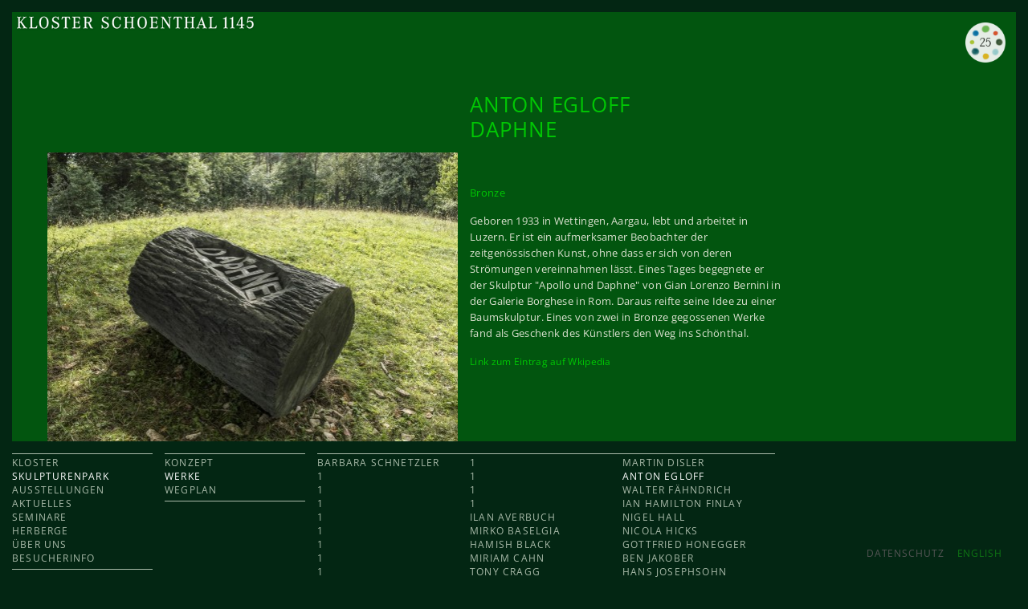

--- FILE ---
content_type: text/html; charset=UTF-8
request_url: https://schoenthal.ch/kuenstler.php?id=42&werk=81
body_size: 8459
content:
<!DOCTYPE html PUBLIC "-//W3C//DTD XHTML 1.0 Transitional//EN" "http://www.w3.org/TR/xhtml1/DTD/xhtml1-transitional.dtd">
<html xmlns="http://www.w3.org/1999/xhtml">
<head>

<meta charset="utf-8">

<meta content="Global" name="distribution" />

<title>Kloster Schönthal</title>

<style>
/* open-sans-regular - latin */
@font-face {
  font-display: swap; 
  font-family: 'Open Sans';
  font-style: normal;
  font-weight: 400;
  src: url('./fonts/open-sans-v35-latin-regular.woff2') format('woff2'), /* Chrome 36+, Opera 23+, Firefox 39+, Safari 12+, iOS 10+ */
       url('./fonts/open-sans-v35-latin-regular.ttf') format('truetype'); /* Chrome 4+, Firefox 3.5+, IE 9+, Safari 3.1+, iOS 4.2+, Android Browser 2.2+ */
}
/* open-sans-600 - latin */
@font-face {
  font-display: swap; 
  font-family: 'Open Sans';
  font-style: normal;
  font-weight: 600;
  src: url('./fonts/open-sans-v35-latin-600.woff2') format('woff2'), /* Chrome 36+, Opera 23+, Firefox 39+, Safari 12+, iOS 10+ */
       url('./fonts/open-sans-v35-latin-600.ttf') format('truetype'); /* Chrome 4+, Firefox 3.5+, IE 9+, Safari 3.1+, iOS 4.2+, Android Browser 2.2+ */
}
</style>
<link href="style.css" rel="stylesheet" type="text/css" />
<script src="jquery.min.js" type="text/javascript"></script>
<script src="sessionvars.js" type="text/javascript"></script>
<script src="jquery.animate-colors-min.js" type="text/javascript"></script>

<script>
var mobilgeraet=0;
if (sessionStorage){
	var lastpage=sessionStorage.getItem('last');
}else{
	var lastpage=0;
}

sessionStorage.setItem('last','1310');
var currentpage=1310;

</script>  
<script> 

$(document).ready(function(){
		
	if (lastpage==0 || lastpage==1000 || lastpage==2000 || lastpage==4000 || lastpage==5000){
		// Shrink and fade in
		$("#content").css("opacity","0.0");
		$("#main_small").css("opacity","1.0").css("backgroundColor","#01c704").css("margin","0px 0px 0px 0px").css("height","550px");
		//$("#main_small").css("opacity","1.0").css("backgroundColor","#02550f").css("margin","0px 0px 0px 0px").css("height","550px");
		$("#main_small").animate({margin:'15px 15px 0px 15px', height:'535px', backgroundColor:'#02550f'},1000,function(){
			$("#content").animate({opacity:'1.0'},1000,function(){ });  
		}); 
	}else{
		if (lastpage==1310){
			// Innerhalb Kuenstlersektion	
			$("#hiddenimg").css("opacity","0.0");
			$("#hiddenimg").animate({opacity:'1.0'},1000,function(){ }); 
			
		}else if (lastpage==1300){
			// shrink from Kuenstlerband
			$("#content").css("opacity","0.0");
			$("#main_small").css("opacity","1.0").css("margin","0px 0px 0px 0px").css("height","550px");
		//$("#main_small").css("opacity","1.0").css("backgroundColor","#02550f").css("margin","0px 0px 0px 0px").css("height","550px");
		$("#main_small").animate({margin:'15px 15px 0px 15px', height:'535px'},1000,function(){
			$("#content").animate({opacity:'1.0'},1000,function(){ });  
		}); 
		}else{
			// Fade in
			$("#main_small").css("opacity","1.0").css("backgroundColor","#02550f");
			$("#content").css("opacity","0.0");
			$("#content").animate({opacity:'1.0'},1000,function(){ }); 
		}
	}
		
});

</script><script> 
$(document).ready(function(){
	
var ki_bild1id=81;var ki_bild1url=login/werke/bilder/2017_08_30_100837.jpg;var ki_bild1w=511;var ki_bild1h=360;var ki_bild1titel='Daphne ';var werk=81;var anzahlbilder=1; 

});
</script>
</head>

<body>

<div id="main_small">
	<div id="content">
    <table cellspacing="0" cellpadding="0" border="0">
    	<tr>
        <td class="tab1_gal">&nbsp;</td>
        <td class="tab2_gal"><div class="titel">ANTON EGLOFF<br />Daphne </div></td>
        </tr>
        <tr>
        <td rowspan="3" class="tab3_gal"><div id="hiddenimg"><img src='login/werke/bilder/2017_08_30_100837.jpg' width='511' height='360' border='0'/></div></td>
       <tr>
          <td class="tab5_gal" style=""><p style="color:#01c704;";>Bronze</p><p>Geboren 1933 in Wettingen, Aargau, lebt und arbeitet in Luzern. Er ist ein aufmerksamer Beobachter der zeitgenössischen Kunst, ohne dass er sich von deren Strömungen vereinnahmen lässt.
Eines Tages begegnete er der Skulptur "Apollo und Daphne" von Gian Lorenzo Bernini in der Galerie Borghese in Rom. Daraus reifte seine Idee zu einer Baumskulptur. Eines von zwei in Bronze gegossenen Werke fand als Geschenk des Künstlers den Weg ins Schönthal.<p><a href='http://de.wikipedia.org/wiki/Anton_Egloff' target='_blank' class='link_small'>Link zum Eintrag auf Wkipedia</a></p></p>
              
           </td>
        </tr>
        <tr>
        <td class="tab6_gal">
			        </td>
        </tr>
      </table>
    </div>
</div>

<div id="nav" class="navigation">
	<a href="kloster.php" >KLOSTER</a><br />
	<a href="skulpturenpark.php" class='selectedlink'>SKULPTURENPARK</a><br />
	<a href="aktuell.php" class='replacelink3000'>AUSSTELLUNGEN</a><br />
    <a href='aktuelles.php' class='replacelink8000'>AKTUELLES</a><br />
	<a href="seminare.php" >SEMINARE</a><br />
    <a href='herberge.php' >HERBERGE</a><br />
    <a href="ueberuns.php" >ÜBER UNS</a><br />
    <!--<a href="stellen.php" >Freie Stelle</a><br />-->
    <a href='information.php' class='replacelink7000'>BESUCHERINFO</a><br />
   
</div> 

<div id="sub1" class="navigation" >
	<a href="konzept.php" class='replacelink1100'>KONZEPT</a><br />
    <a href="werke.php" class='selectedlink'>WERKE</a><br />
	<a href="wegplan.php" class='replacelink1400'>WEGPLAN</a><br />
</div> 





<div id="sub2_tripple" class="navigation" >
	<div class='sub2_achterspalte'>
	  
<a href='kuenstler.php?id=45'>Barbara Schnetzler</a><br /><a href='kuenstler.php?id=46'>1</a><br /><a href='kuenstler.php?id=47'>1</a><br /><a href='kuenstler.php?id=48'>1</a><br /><a href='kuenstler.php?id=49'>1</a><br /><a href='kuenstler.php?id=50'>1</a><br /><a href='kuenstler.php?id=51'>1</a><br /><a href='kuenstler.php?id=52'>1</a><br /><a href='kuenstler.php?id=53'>1</a><br /></div><div class='sub2_achterspalte'><a href='kuenstler.php?id=54'>1</a><br /><a href='kuenstler.php?id=55'>1</a><br /><a href='kuenstler.php?id=56'>1</a><br /><a href='kuenstler.php?id=57'>1</a><br /><a href='kuenstler.php?id=19'>Ilan Averbuch</a><br /><a href='kuenstler.php?id=36'>Mirko Baselgia</a><br /><a href='kuenstler.php?id=10'>Hamish Black</a><br /><a href='kuenstler.php?id=24'>Miriam Cahn</a><br /><a href='kuenstler.php?id=12'>Tony Cragg</a><br /></div><div class='sub2_achterspalte'><a href='kuenstler.php?id=30'>Martin Disler</a><br /><a href='kuenstler.php?id=42' class='selectedlink'>Anton Egloff</a><br /><a href='kuenstler.php?id=18'>Walter Fähndrich</a><br /><a href='kuenstler.php?id=14'>Ian Hamilton Finlay</a><br /><a href='kuenstler.php?id=17'>Nigel Hall</a><br /><a href='kuenstler.php?id=16'>Nicola Hicks</a><br /><a href='kuenstler.php?id=37'>Gottfried Honegger</a><br /><a href='kuenstler.php?id=43'>Ben Jakober</a><br /><a href='kuenstler.php?id=9'>Hans Josephsohn</a><br /></div><div class='sub2_achterspalte'><a href='kuenstler.php?id=11'>Peter Kamm</a><br /><a href='kuenstler.php?id=25'>Richard Long</a><br /><a href='kuenstler.php?id=22'>Peter Nagel</a><br /><a href='kuenstler.php?id=13'>David Nash</a><br /><a href='kuenstler.php?id=27'>William Pye</a><br /><a href='kuenstler.php?id=15'>Ulrich Rückriem</a><br /><a href='kuenstler.php?id=23'>Roman Signer</a><br /><a href='kuenstler.php?id=21'>Kurt Sigrist</a><br /><a href='kuenstler.php?id=26'>Erik Steinbrecher</a><br /></div><div class='sub2_achterspalte'><a href='kuenstler.php?id=29'>Steiner/Lenzlinger</a><br /><a href='kuenstler.php?id=35'>Not Vital</a><br /><a href='kuenstler.php?id=44'>Josua Wechsler</a><br />    </div>
</div> 




<!--<div id="sub1" class="navigation" >
	<a href="editorial.php" class='replacelink2600'>EDITORIAL</a><br />
	<a href="baudenkmal.php" class='replacelink2100'>BAUDENKMAL</a><br />
    <a href="3d_modell.php" class='replacelink2800'>Das Kloster im 12. Jhd</a><br />
	<a href="geschichte.php" class='replacelink2200'>GESCHICHTE</a><br />
    <a href="klostergarten.php" class='replacelink2300'>KLOSTERGARTEN</a><br />
    <a href="hofgut.php" class='replacelink2400'>HOFGUT</a><br />
    <a href="natur.php" class='replacelink2500'>NATUR</a><br />
</div> 
-->

<!--<div id="sub1" class="navigation" >
	<a href="aktuell.php" class='replacelink3100'>AKTUELL</a><br />    
        
	<a href="klosterkirche.php" class='replacelink3200'>GALERIE&nbsp;KLOSTERKIRCHE</a><br />
    <a href="abtzimmer.php" class='replacelink3300'>GALERIE&nbsp;ABTSAAL</a><br />
    <a href="draussen.php" class='replacelink3400'>DRAUSSEN AUF ZEIT</a><br />
    <a href="kunststall.php" class='replacelink3500'>KUNSTSTALL</a>
    
        <br />
</div> 
-->



<!-- *************************** AKTUELL <div id="sub2_double" class="navigation" >
	  
<a href='ausstellung.php?id=139'>01.05.2025&nbsp;&nbsp;&nbsp;Richard Long ab dem 1.05. </a><br /><a href='ausstellung.php?id=140'>01.05.2025&nbsp;&nbsp;&nbsp;Richard Long ab dem 1.05. </a><br /></div> 
 *************************** AKTUELL -->



<!-- *************************** VORSCHAU <div id="sub2_double" class="navigation" >
	  
</div> 
 *************************** VORSCHAU -->


<!-- *************************** KIRCHENRAUM <div id="sub2_tripple" class="navigation" >
	<div class='sub2_achterspalte'>
	  
<a href='ausstellung.php?raum=1&id=139'>2025&nbsp;&nbsp;Richard&nbsp;Long&nbsp;a...</a><br /><a href='ausstellung.php?raum=1&id=137'>2024&nbsp;&nbsp;Gerda&nbsp;Steiner&nbsp;...</a><br /><a href='ausstellung.php?raum=1&id=134'>2023&nbsp;&nbsp;Ulrich&nbsp;Rückriem</a><br /><a href='ausstellung.php?raum=1&id=132'>2022&nbsp;&nbsp;Thomas&nbsp;Scheibitz</a><br /><a href='ausstellung.php?raum=1&id=129'>2021&nbsp;&nbsp;CULTURESCAPES&nbsp;...</a><br /><a href='ausstellung.php?raum=1&id=126'>2021&nbsp;&nbsp;Thomas&nbsp;Hauri</a><br /><a href='ausstellung.php?raum=1&id=124'>2021&nbsp;&nbsp;Jan&nbsp;Hostettler</a><br /><a href='ausstellung.php?raum=1&id=118'>2020&nbsp;&nbsp;Andrea&nbsp;Wolfens...</a><br /><a href='ausstellung.php?raum=1&id=114'>2019&nbsp;&nbsp;Peter&nbsp;Randall-...</a><br /><a href='ausstellung.php?raum=1&id=110'>2019&nbsp;&nbsp;Julia&nbsp;Steiner</a><br /><a href='ausstellung.php?raum=1&id=112'>2018&nbsp;&nbsp;Olaf&nbsp;Holzapfel</a><br /><a href='ausstellung.php?raum=1&id=106'>2017&nbsp;&nbsp;Hans&nbsp;Josephsohn</a><br /><a href='ausstellung.php?raum=1&id=103'>2016&nbsp;&nbsp;Mirko&nbsp;Baselgia</a><br /><a href='ausstellung.php?raum=1&id=102'>2015&nbsp;&nbsp;Gottfried&nbsp;Hone...</a><br /><a href='ausstellung.php?raum=1&id=101'>2015&nbsp;&nbsp;Not&nbsp;Vital</a><br /><a href='ausstellung.php?raum=1&id=142'>2014&nbsp;&nbsp;1</a><br /><a href='ausstellung.php?raum=1&id=149'>2014&nbsp;&nbsp;1</a><br /><a href='ausstellung.php?raum=1&id=151'>2014&nbsp;&nbsp;1</a><br /><a href='ausstellung.php?raum=1&id=153'>2014&nbsp;&nbsp;1</a><br /><a href='ausstellung.php?raum=1&id=156'>2014&nbsp;&nbsp;1</a><br /><a href='ausstellung.php?raum=1&id=158'>2014&nbsp;&nbsp;1</a><br /><a href='ausstellung.php?raum=1&id=161'>2014&nbsp;&nbsp;1</a><br /><a href='ausstellung.php?raum=1&id=162'>2014&nbsp;&nbsp;1</a><br /><a href='ausstellung.php?raum=1&id=165'>2014&nbsp;&nbsp;1</a><br /><a href='ausstellung.php?raum=1&id=169'>2014&nbsp;&nbsp;1</a><br /><a href='ausstellung.php?raum=1&id=174'>2014&nbsp;&nbsp;1</a><br /><a href='ausstellung.php?raum=1&id=177'>2014&nbsp;&nbsp;1</a><br /><a href='ausstellung.php?raum=1&id=180'>2014&nbsp;&nbsp;1</a><br /><a href='ausstellung.php?raum=1&id=184'>2014&nbsp;&nbsp;1</a><br /><a href='ausstellung.php?raum=1&id=190'>2014&nbsp;&nbsp;1</a><br /><a href='ausstellung.php?raum=1&id=195'>2014&nbsp;&nbsp;1</a><br /><a href='ausstellung.php?raum=1&id=203'>2014&nbsp;&nbsp;1</a><br /><a href='ausstellung.php?raum=1&id=212'>2014&nbsp;&nbsp;1</a><br /><a href='ausstellung.php?raum=1&id=220'>2014&nbsp;&nbsp;1</a><br /><a href='ausstellung.php?raum=1&id=227'>2014&nbsp;&nbsp;1</a><br /><a href='ausstellung.php?raum=1&id=238'>2014&nbsp;&nbsp;1</a><br /><a href='ausstellung.php?raum=1&id=250'>2014&nbsp;&nbsp;1</a><br /><a href='ausstellung.php?raum=1&id=258'>2014&nbsp;&nbsp;1</a><br /><a href='ausstellung.php?raum=1&id=265'>2014&nbsp;&nbsp;1</a><br /><a href='ausstellung.php?raum=1&id=272'>2014&nbsp;&nbsp;1</a><br /><a href='ausstellung.php?raum=1&id=274'>2014&nbsp;&nbsp;1</a><br /><a href='ausstellung.php?raum=1&id=275'>2014&nbsp;&nbsp;1</a><br /><a href='ausstellung.php?raum=1&id=278'>2014&nbsp;&nbsp;1</a><br /><a href='ausstellung.php?raum=1&id=289'>2014&nbsp;&nbsp;1</a><br /><a href='ausstellung.php?raum=1&id=296'>2014&nbsp;&nbsp;1</a><br /><a href='ausstellung.php?raum=1&id=306'>2014&nbsp;&nbsp;1</a><br /><a href='ausstellung.php?raum=1&id=307'>2014&nbsp;&nbsp;1</a><br /><a href='ausstellung.php?raum=1&id=309'>2014&nbsp;&nbsp;1</a><br /><a href='ausstellung.php?raum=1&id=310'>2014&nbsp;&nbsp;1</a><br /><a href='ausstellung.php?raum=1&id=312'>2014&nbsp;&nbsp;1</a><br /><a href='ausstellung.php?raum=1&id=314'>2014&nbsp;&nbsp;1</a><br /><a href='ausstellung.php?raum=1&id=321'>2014&nbsp;&nbsp;1</a><br /><a href='ausstellung.php?raum=1&id=329'>2014&nbsp;&nbsp;1</a><br /><a href='ausstellung.php?raum=1&id=339'>2014&nbsp;&nbsp;1</a><br /><a href='ausstellung.php?raum=1&id=346'>2014&nbsp;&nbsp;1</a><br /><a href='ausstellung.php?raum=1&id=356'>2014&nbsp;&nbsp;1</a><br /><a href='ausstellung.php?raum=1&id=99'>2014&nbsp;&nbsp;Wilfrid&nbsp;Moser</a><br /><a href='ausstellung.php?raum=1&id=93'>2014&nbsp;&nbsp;Ursula&nbsp;von&nbsp;Ryd...</a><br /><a href='ausstellung.php?raum=1&id=141'>2014&nbsp;&nbsp;1</a><br /><a href='ausstellung.php?raum=1&id=143'>2014&nbsp;&nbsp;1</a><br /><a href='ausstellung.php?raum=1&id=144'>2014&nbsp;&nbsp;1</a><br /><a href='ausstellung.php?raum=1&id=145'>2014&nbsp;&nbsp;1</a><br /><a href='ausstellung.php?raum=1&id=146'>2014&nbsp;&nbsp;1</a><br /><a href='ausstellung.php?raum=1&id=147'>2014&nbsp;&nbsp;1</a><br /><a href='ausstellung.php?raum=1&id=148'>2014&nbsp;&nbsp;1</a><br /><a href='ausstellung.php?raum=1&id=150'>2014&nbsp;&nbsp;1</a><br /><a href='ausstellung.php?raum=1&id=152'>2014&nbsp;&nbsp;1</a><br /><a href='ausstellung.php?raum=1&id=154'>2014&nbsp;&nbsp;1</a><br /><a href='ausstellung.php?raum=1&id=155'>2014&nbsp;&nbsp;1</a><br /><a href='ausstellung.php?raum=1&id=157'>2014&nbsp;&nbsp;1</a><br /><a href='ausstellung.php?raum=1&id=159'>2014&nbsp;&nbsp;1</a><br /><a href='ausstellung.php?raum=1&id=160'>2014&nbsp;&nbsp;1</a><br /><a href='ausstellung.php?raum=1&id=163'>2014&nbsp;&nbsp;1</a><br /></div><div class='sub2_achterspalte'><a href='ausstellung.php?raum=1&id=164'>2014&nbsp;&nbsp;1</a><br /><a href='ausstellung.php?raum=1&id=166'>2014&nbsp;&nbsp;1</a><br /><a href='ausstellung.php?raum=1&id=167'>2014&nbsp;&nbsp;1</a><br /><a href='ausstellung.php?raum=1&id=168'>2014&nbsp;&nbsp;1</a><br /><a href='ausstellung.php?raum=1&id=170'>2014&nbsp;&nbsp;1</a><br /><a href='ausstellung.php?raum=1&id=171'>2014&nbsp;&nbsp;1</a><br /><a href='ausstellung.php?raum=1&id=172'>2014&nbsp;&nbsp;1</a><br /><a href='ausstellung.php?raum=1&id=173'>2014&nbsp;&nbsp;1</a><br /><a href='ausstellung.php?raum=1&id=175'>2014&nbsp;&nbsp;1</a><br /><a href='ausstellung.php?raum=1&id=176'>2014&nbsp;&nbsp;1</a><br /><a href='ausstellung.php?raum=1&id=178'>2014&nbsp;&nbsp;1</a><br /><a href='ausstellung.php?raum=1&id=179'>2014&nbsp;&nbsp;1</a><br /><a href='ausstellung.php?raum=1&id=181'>2014&nbsp;&nbsp;1</a><br /><a href='ausstellung.php?raum=1&id=182'>2014&nbsp;&nbsp;1</a><br /><a href='ausstellung.php?raum=1&id=183'>2014&nbsp;&nbsp;1</a><br /><a href='ausstellung.php?raum=1&id=185'>2014&nbsp;&nbsp;1</a><br /><a href='ausstellung.php?raum=1&id=186'>2014&nbsp;&nbsp;1</a><br /><a href='ausstellung.php?raum=1&id=187'>2014&nbsp;&nbsp;1</a><br /><a href='ausstellung.php?raum=1&id=188'>2014&nbsp;&nbsp;1</a><br /><a href='ausstellung.php?raum=1&id=191'>2014&nbsp;&nbsp;1</a><br /><a href='ausstellung.php?raum=1&id=192'>2014&nbsp;&nbsp;1</a><br /><a href='ausstellung.php?raum=1&id=193'>2014&nbsp;&nbsp;1</a><br /><a href='ausstellung.php?raum=1&id=194'>2014&nbsp;&nbsp;1</a><br /><a href='ausstellung.php?raum=1&id=196'>2014&nbsp;&nbsp;1</a><br /><a href='ausstellung.php?raum=1&id=197'>2014&nbsp;&nbsp;1</a><br /><a href='ausstellung.php?raum=1&id=198'>2014&nbsp;&nbsp;1</a><br /><a href='ausstellung.php?raum=1&id=199'>2014&nbsp;&nbsp;1</a><br /><a href='ausstellung.php?raum=1&id=200'>2014&nbsp;&nbsp;1</a><br /><a href='ausstellung.php?raum=1&id=201'>2014&nbsp;&nbsp;1</a><br /><a href='ausstellung.php?raum=1&id=202'>2014&nbsp;&nbsp;1</a><br /><a href='ausstellung.php?raum=1&id=204'>2014&nbsp;&nbsp;1</a><br /><a href='ausstellung.php?raum=1&id=205'>2014&nbsp;&nbsp;1</a><br /><a href='ausstellung.php?raum=1&id=206'>2014&nbsp;&nbsp;1</a><br /><a href='ausstellung.php?raum=1&id=207'>2014&nbsp;&nbsp;1</a><br /><a href='ausstellung.php?raum=1&id=209'>2014&nbsp;&nbsp;1</a><br /><a href='ausstellung.php?raum=1&id=210'>2014&nbsp;&nbsp;1</a><br /><a href='ausstellung.php?raum=1&id=211'>2014&nbsp;&nbsp;1</a><br /><a href='ausstellung.php?raum=1&id=213'>2014&nbsp;&nbsp;1</a><br /><a href='ausstellung.php?raum=1&id=214'>2014&nbsp;&nbsp;1</a><br /><a href='ausstellung.php?raum=1&id=215'>2014&nbsp;&nbsp;1</a><br /><a href='ausstellung.php?raum=1&id=217'>2014&nbsp;&nbsp;1</a><br /><a href='ausstellung.php?raum=1&id=218'>2014&nbsp;&nbsp;1</a><br /><a href='ausstellung.php?raum=1&id=221'>2014&nbsp;&nbsp;1</a><br /><a href='ausstellung.php?raum=1&id=222'>2014&nbsp;&nbsp;1</a><br /><a href='ausstellung.php?raum=1&id=224'>2014&nbsp;&nbsp;1</a><br /><a href='ausstellung.php?raum=1&id=225'>2014&nbsp;&nbsp;1</a><br /><a href='ausstellung.php?raum=1&id=228'>2014&nbsp;&nbsp;1</a><br /><a href='ausstellung.php?raum=1&id=229'>2014&nbsp;&nbsp;1</a><br /><a href='ausstellung.php?raum=1&id=232'>2014&nbsp;&nbsp;1</a><br /><a href='ausstellung.php?raum=1&id=234'>2014&nbsp;&nbsp;1</a><br /><a href='ausstellung.php?raum=1&id=242'>2014&nbsp;&nbsp;1</a><br /><a href='ausstellung.php?raum=1&id=244'>2014&nbsp;&nbsp;1</a><br /><a href='ausstellung.php?raum=1&id=246'>2014&nbsp;&nbsp;1</a><br /><a href='ausstellung.php?raum=1&id=248'>2014&nbsp;&nbsp;1</a><br /><a href='ausstellung.php?raum=1&id=249'>2014&nbsp;&nbsp;1</a><br /><a href='ausstellung.php?raum=1&id=251'>2014&nbsp;&nbsp;1</a><br /><a href='ausstellung.php?raum=1&id=253'>2014&nbsp;&nbsp;1</a><br /><a href='ausstellung.php?raum=1&id=254'>2014&nbsp;&nbsp;1</a><br /><a href='ausstellung.php?raum=1&id=255'>2014&nbsp;&nbsp;1</a><br /><a href='ausstellung.php?raum=1&id=256'>2014&nbsp;&nbsp;1</a><br /><a href='ausstellung.php?raum=1&id=260'>2014&nbsp;&nbsp;1</a><br /><a href='ausstellung.php?raum=1&id=261'>2014&nbsp;&nbsp;1</a><br /><a href='ausstellung.php?raum=1&id=262'>2014&nbsp;&nbsp;1</a><br /><a href='ausstellung.php?raum=1&id=263'>2014&nbsp;&nbsp;1</a><br /><a href='ausstellung.php?raum=1&id=267'>2014&nbsp;&nbsp;1</a><br /><a href='ausstellung.php?raum=1&id=268'>2014&nbsp;&nbsp;1</a><br /><a href='ausstellung.php?raum=1&id=269'>2014&nbsp;&nbsp;1</a><br /><a href='ausstellung.php?raum=1&id=270'>2014&nbsp;&nbsp;1</a><br /><a href='ausstellung.php?raum=1&id=276'>2014&nbsp;&nbsp;1</a><br /><a href='ausstellung.php?raum=1&id=277'>2014&nbsp;&nbsp;1</a><br /><a href='ausstellung.php?raum=1&id=279'>2014&nbsp;&nbsp;1</a><br /><a href='ausstellung.php?raum=1&id=280'>2014&nbsp;&nbsp;1</a><br /><a href='ausstellung.php?raum=1&id=281'>2014&nbsp;&nbsp;1</a><br /></div><div class='sub2_achterspalte'><a href='ausstellung.php?raum=1&id=282'>2014&nbsp;&nbsp;1</a><br /><a href='ausstellung.php?raum=1&id=283'>2014&nbsp;&nbsp;1</a><br /><a href='ausstellung.php?raum=1&id=284'>2014&nbsp;&nbsp;1</a><br /><a href='ausstellung.php?raum=1&id=285'>2014&nbsp;&nbsp;1</a><br /><a href='ausstellung.php?raum=1&id=288'>2014&nbsp;&nbsp;1</a><br /><a href='ausstellung.php?raum=1&id=290'>2014&nbsp;&nbsp;1</a><br /><a href='ausstellung.php?raum=1&id=291'>2014&nbsp;&nbsp;1</a><br /><a href='ausstellung.php?raum=1&id=292'>2014&nbsp;&nbsp;1</a><br /><a href='ausstellung.php?raum=1&id=295'>2014&nbsp;&nbsp;1</a><br /><a href='ausstellung.php?raum=1&id=297'>2014&nbsp;&nbsp;1</a><br /><a href='ausstellung.php?raum=1&id=298'>2014&nbsp;&nbsp;1</a><br /><a href='ausstellung.php?raum=1&id=299'>2014&nbsp;&nbsp;1</a><br /><a href='ausstellung.php?raum=1&id=300'>2014&nbsp;&nbsp;1</a><br /><a href='ausstellung.php?raum=1&id=301'>2014&nbsp;&nbsp;1</a><br /><a href='ausstellung.php?raum=1&id=302'>2014&nbsp;&nbsp;1</a><br /><a href='ausstellung.php?raum=1&id=305'>2014&nbsp;&nbsp;1</a><br /><a href='ausstellung.php?raum=1&id=308'>2014&nbsp;&nbsp;1</a><br /><a href='ausstellung.php?raum=1&id=311'>2014&nbsp;&nbsp;1</a><br /><a href='ausstellung.php?raum=1&id=313'>2014&nbsp;&nbsp;1</a><br /><a href='ausstellung.php?raum=1&id=317'>2014&nbsp;&nbsp;1</a><br /><a href='ausstellung.php?raum=1&id=318'>2014&nbsp;&nbsp;1</a><br /><a href='ausstellung.php?raum=1&id=319'>2014&nbsp;&nbsp;1</a><br /><a href='ausstellung.php?raum=1&id=320'>2014&nbsp;&nbsp;1</a><br /><a href='ausstellung.php?raum=1&id=324'>2014&nbsp;&nbsp;1</a><br /><a href='ausstellung.php?raum=1&id=325'>2014&nbsp;&nbsp;1</a><br /><a href='ausstellung.php?raum=1&id=326'>2014&nbsp;&nbsp;1</a><br /><a href='ausstellung.php?raum=1&id=327'>2014&nbsp;&nbsp;1</a><br /><a href='ausstellung.php?raum=1&id=328'>2014&nbsp;&nbsp;1</a><br /><a href='ausstellung.php?raum=1&id=330'>2014&nbsp;&nbsp;1</a><br /><a href='ausstellung.php?raum=1&id=331'>2014&nbsp;&nbsp;1</a><br /><a href='ausstellung.php?raum=1&id=332'>2014&nbsp;&nbsp;1</a><br /><a href='ausstellung.php?raum=1&id=333'>2014&nbsp;&nbsp;1</a><br /><a href='ausstellung.php?raum=1&id=336'>2014&nbsp;&nbsp;1</a><br /><a href='ausstellung.php?raum=1&id=337'>2014&nbsp;&nbsp;1</a><br /><a href='ausstellung.php?raum=1&id=338'>2014&nbsp;&nbsp;1</a><br /><a href='ausstellung.php?raum=1&id=340'>2014&nbsp;&nbsp;1</a><br /><a href='ausstellung.php?raum=1&id=343'>2014&nbsp;&nbsp;1</a><br /><a href='ausstellung.php?raum=1&id=344'>2014&nbsp;&nbsp;1</a><br /><a href='ausstellung.php?raum=1&id=345'>2014&nbsp;&nbsp;1</a><br /><a href='ausstellung.php?raum=1&id=347'>2014&nbsp;&nbsp;1</a><br /><a href='ausstellung.php?raum=1&id=350'>2014&nbsp;&nbsp;1</a><br /><a href='ausstellung.php?raum=1&id=351'>2014&nbsp;&nbsp;1</a><br /><a href='ausstellung.php?raum=1&id=352'>2014&nbsp;&nbsp;1</a><br /><a href='ausstellung.php?raum=1&id=353'>2014&nbsp;&nbsp;1</a><br /><a href='ausstellung.php?raum=1&id=354'>2014&nbsp;&nbsp;1</a><br /><a href='ausstellung.php?raum=1&id=355'>2014&nbsp;&nbsp;1</a><br /><a href='ausstellung.php?raum=1&id=357'>2014&nbsp;&nbsp;1</a><br /><a href='ausstellung.php?raum=1&id=60'>2013&nbsp;&nbsp;Gysling&nbsp;/&nbsp;Eberle</a><br /><a href='ausstellung.php?raum=1&id=59'>2013&nbsp;&nbsp;Renee&nbsp;Levi</a><br /><a href='ausstellung.php?raum=1&id=56'>2012&nbsp;&nbsp;3&nbsp;mal&nbsp;KÄPPELI</a><br /><a href='ausstellung.php?raum=1&id=55'>2012&nbsp;&nbsp;Martin&nbsp;Disler</a><br /><a href='ausstellung.php?raum=1&id=54'>2011&nbsp;&nbsp;Ferdinand&nbsp;Gehr</a><br /><a href='ausstellung.php?raum=1&id=53'>2011&nbsp;&nbsp;Hugo&nbsp;Suter</a><br /><a href='ausstellung.php?raum=1&id=52'>2010&nbsp;&nbsp;Matias&nbsp;Spescha</a><br /><a href='ausstellung.php?raum=1&id=51'>2010&nbsp;&nbsp;Patrick&nbsp;Rohner</a><br /><a href='ausstellung.php?raum=1&id=49'>2009&nbsp;&nbsp;Nives&nbsp;Widauer</a><br /><a href='ausstellung.php?raum=1&id=48'>2009&nbsp;&nbsp;Karl&nbsp;Gerstner</a><br /><a href='ausstellung.php?raum=1&id=40'>2008&nbsp;&nbsp;Maya&nbsp;Vonmoos</a><br /><a href='ausstellung.php?raum=1&id=39'>2008&nbsp;&nbsp;Miriam&nbsp;Cahn</a><br /><a href='ausstellung.php?raum=1&id=38'>2007&nbsp;&nbsp;Hans&nbsp;Josephsohn</a><br /><a href='ausstellung.php?raum=1&id=42' class='selectedlink'>2007&nbsp;&nbsp;Philip&nbsp;Loersch</a><br /><a href='ausstellung.php?raum=1&id=22'>2006&nbsp;&nbsp;Jean&nbsp;Tinguely</a><br /><a href='ausstellung.php?raum=1&id=23'>2006&nbsp;&nbsp;Thomas&nbsp;Flechtner</a><br /><a href='ausstellung.php?raum=1&id=90'>2004&nbsp;&nbsp;Kurt&nbsp;Sigrist</a><br /><a href='ausstellung.php?raum=1&id=92'>2004&nbsp;&nbsp;Jennifer&nbsp;Gough...</a><br /><a href='ausstellung.php?raum=1&id=25'>2003&nbsp;&nbsp;Jürg&nbsp;Stäuble</a><br /><a href='ausstellung.php?raum=1&id=27'>2003&nbsp;&nbsp;Nicola&nbsp;Hicks</a><br /><a href='ausstellung.php?raum=1&id=85'>2003&nbsp;&nbsp;Andrea&nbsp;Wolfens...</a><br /><a href='ausstellung.php?raum=1&id=83'>2002&nbsp;&nbsp;Erwin&nbsp;Wortelkamp</a><br /><a href='ausstellung.php?raum=1&id=34'>2000&nbsp;&nbsp;Roger&nbsp;Ackling</a><br /><a href='ausstellung.php?raum=1&id=37'>2000&nbsp;&nbsp;David&nbsp;Nash</a><br />    </div> 
</div> 
 *************************** KIRCHENRAUM -->

<!-- *************************** ABTZIMMER <div id="sub2_tripple_auto" class="navigation" >
	<div class='sub2_achterspalte' >
	  
<a href='ausstellung.php?raum=2&id=140'>2025&nbsp;&nbsp;Richard&nbsp;Long&nbsp;a...</a><br /><a href='ausstellung.php?raum=2&id=138'>2024&nbsp;&nbsp;Thomas&nbsp;Ruch</a><br /><a href='ausstellung.php?raum=2&id=135'>2023&nbsp;&nbsp;Ulrich&nbsp;Rückriem</a><br /><a href='ausstellung.php?raum=2&id=131'>2022&nbsp;&nbsp;Winterpause&nbsp;</a><br /><a href='ausstellung.php?raum=2&id=133'>2022&nbsp;&nbsp;Thomas&nbsp;Scheibitz</a><br /><a href='ausstellung.php?raum=2&id=128'>2021&nbsp;&nbsp;Thomas&nbsp;Hauri</a><br /><a href='ausstellung.php?raum=2&id=125'>2021&nbsp;&nbsp;Jan&nbsp;Hostettler</a><br /><a href='ausstellung.php?raum=2&id=119'>2020&nbsp;&nbsp;Andrea&nbsp;Wolfens...</a><br /></div><div class='sub2_achterspalte'><a href='ausstellung.php?raum=2&id=116'>2019&nbsp;&nbsp;Peter&nbsp;Randall-...</a><br /><a href='ausstellung.php?raum=2&id=115'>2019&nbsp;&nbsp;Julia&nbsp;Steiner</a><br /><a href='ausstellung.php?raum=2&id=113'>2018&nbsp;&nbsp;Olaf&nbsp;Holzapfel</a><br /><a href='ausstellung.php?raum=2&id=100'>2014&nbsp;&nbsp;David&nbsp;Nash</a><br /><a href='ausstellung.php?raum=2&id=96'>2014&nbsp;&nbsp;Annetta&nbsp;Grisard</a><br /><a href='ausstellung.php?raum=2&id=189'>2014&nbsp;&nbsp;1</a><br /><a href='ausstellung.php?raum=2&id=216'>2014&nbsp;&nbsp;1</a><br /><a href='ausstellung.php?raum=2&id=223'>2014&nbsp;&nbsp;1</a><br /></div><div class='sub2_achterspalte'><a href='ausstellung.php?raum=2&id=230'>2014&nbsp;&nbsp;1</a><br /><a href='ausstellung.php?raum=2&id=231'>2014&nbsp;&nbsp;1</a><br /><a href='ausstellung.php?raum=2&id=233'>2014&nbsp;&nbsp;1</a><br /><a href='ausstellung.php?raum=2&id=235'>2014&nbsp;&nbsp;1</a><br /><a href='ausstellung.php?raum=2&id=237'>2014&nbsp;&nbsp;1</a><br /><a href='ausstellung.php?raum=2&id=240'>2014&nbsp;&nbsp;1</a><br /><a href='ausstellung.php?raum=2&id=252'>2014&nbsp;&nbsp;1</a><br /><a href='ausstellung.php?raum=2&id=259'>2014&nbsp;&nbsp;1</a><br /></div><div class='sub2_achterspalte'><a href='ausstellung.php?raum=2&id=266'>2014&nbsp;&nbsp;1</a><br /><a href='ausstellung.php?raum=2&id=273'>2014&nbsp;&nbsp;1</a><br /><a href='ausstellung.php?raum=2&id=287'>2014&nbsp;&nbsp;1</a><br /><a href='ausstellung.php?raum=2&id=294'>2014&nbsp;&nbsp;1</a><br /><a href='ausstellung.php?raum=2&id=304'>2014&nbsp;&nbsp;1</a><br /><a href='ausstellung.php?raum=2&id=316'>2014&nbsp;&nbsp;1</a><br /><a href='ausstellung.php?raum=2&id=323'>2014&nbsp;&nbsp;1</a><br /><a href='ausstellung.php?raum=2&id=335'>2014&nbsp;&nbsp;1</a><br /></div><div class='sub2_achterspalte'><a href='ausstellung.php?raum=2&id=342'>2014&nbsp;&nbsp;1</a><br /><a href='ausstellung.php?raum=2&id=349'>2014&nbsp;&nbsp;1</a><br /><a href='ausstellung.php?raum=2&id=57'>2013&nbsp;&nbsp;Guido&nbsp;Baselgia</a><br /><a href='ausstellung.php?raum=2&id=58'>2013&nbsp;&nbsp;Julia&nbsp;Steiner</a><br /><a href='ausstellung.php?raum=2&id=50'>2009&nbsp;&nbsp;Ruth&nbsp;Widmer</a><br /><a href='ausstellung.php?raum=2&id=84'>2005&nbsp;&nbsp;Andrew&nbsp;Ward</a><br />    </div> 
</div> 
 *************************** ABTZIMMER -->


<!-- *************************** DRAUSSEN <div id="sub2_tripple_auto" class="navigation" >
	<div class='sub2_achterspalte' >
	  
<a href='ausstellung.php?raum=3&id=208'>2014&nbsp;&nbsp;1</a><br /><a href='ausstellung.php?raum=3&id=219'>2014&nbsp;&nbsp;1</a><br /><a href='ausstellung.php?raum=3&id=226'>2014&nbsp;&nbsp;1</a><br /><a href='ausstellung.php?raum=3&id=236'>2014&nbsp;&nbsp;1</a><br /><a href='ausstellung.php?raum=3&id=239'>2014&nbsp;&nbsp;1</a><br /><a href='ausstellung.php?raum=3&id=241'>2014&nbsp;&nbsp;1</a><br /><a href='ausstellung.php?raum=3&id=243'>2014&nbsp;&nbsp;1</a><br /><a href='ausstellung.php?raum=3&id=245'>2014&nbsp;&nbsp;1</a><br />    </div> 
</div> 
 *************************** DRAUSSEN -->

<!-- *************************** KUNSTSTALL <div id="sub2_tripple_auto" class="navigation" >
	<div class='sub2_achterspalte' >
	  
<a href='ausstellung.php?raum=4&id=136'>2025&nbsp;&nbsp;Artist&nbsp;in&nbsp;Resi...</a><br /><a href='ausstellung.php?raum=4&id=127'>2021&nbsp;&nbsp;Markus&nbsp;Schwander</a><br /><a href='ausstellung.php?raum=4&id=120'>2020&nbsp;&nbsp;Jan&nbsp;Hostettler</a><br /><a href='ausstellung.php?raum=4&id=111'>2019&nbsp;&nbsp;Josua&nbsp;Wechsler</a><br /><a href='ausstellung.php?raum=4&id=109'>2017&nbsp;&nbsp;Peter&nbsp;Kamm</a><br />    </div> 
</div> 
 *************************** KUNSTSTALL -->
<!--<div id="sub1" class="navigation" >
	<a href="raumangebot.php" class='replacelink4100'>RAUMANGEBOT</a><br />
	<a href="christophorusraum.php" class='replacelink4200'>CHRISTOPHORUSRAUM</a><br />
    <a href="abtsaal.php" class='replacelink4300'>ABTSAAL</a><br />
    <a href="kirchenraum.php" class='replacelink4400'>KIRCHENRAUM</a><br />
    <a href="bibliothek.php" class='replacelink4500'>BIBLIOTHEK</a><br />
</div> 
-->

<!--<div id="sub1" class="navigation" >
	<a href="uebernachten.php" class='replacelink5100'>ÜBERNACHTEN</a><br />
	<a href="dorothea.php" class='replacelink5200'>DOROTHEA</a><br />
    <a href="mechthild.php" class='replacelink5300'>MECHTHILD</a><br />
    <a href="adelheid.php" class='replacelink5400'>ADELHEID</a><br />
    <a href="wilbina.php" class='replacelink5500'>WILBINA</a><br />
</div> 
-->

<!--<div id="sub1" class="navigation" >
	<a href="freundeskreis.php" class='replacelink6100'>MITGLIED WERDEN</a><br />
	<a href="stiftung.php" class='replacelink6200'>STIFTUNG/VEREIN</a><br />
        <a href="team.php" class='replacelink6300'>TEAM</a><br />
    <a href="medienspiegel.php" class='replacelink6400'>MEDIENSPIEGEL</a><br />
    <a href="editionen.php" class='replacelink6500'>EDITIONEN</a><br />
    <a href="impressionen.php" class='replacelink6700'>IMPRESSIONEN</a><br />
    <a href="newsletter.php" class='replacelink6600'>NEWSLETTER</a><br />
</div> 
-->

<!--<div id="sub1" class="navigation" >
	<a href="information.php" class='replacelink7100'>INFORMATION</a><br />
    	<a href="anfahrt.php" class='replacelink7200'>ANFAHRT</a><br />
    <a href="kontakt.php" class='replacelink7300'>KONTAKT</a><br />
</div> 
-->

<script type="text/javascript">

	var test=1310; 
 
	
	function goto(url){
		if (currentpage==0 || currentpage==1000 || currentpage==2000 || currentpage==3000 || currentpage==4000 || currentpage==5000 || currentpage==6000){
			$("#coloroverlay").css("visibility","visible").css("backgroundColor","#01c704");
			$("#coloroverlay").animate({opacity:'1.0', backgroundColor:'#01c704'},1000,function(){
				document.location=url;
			}); 
		}else{
			document.location=url;		
		}
	}
	function pinkto(url){
		if (currentpage==0 || currentpage==1000 || currentpage==2000 || currentpage==3000 || currentpage==4000 || currentpage==5000 || currentpage==6000){
			$("#coloroverlay").css("visibility","visible").css("backgroundColor","#d2307e");
			$("#coloroverlay").animate({opacity:'1.0', backgroundColor:'#d2307e'},1000,function(){
				document.location=url;
			});
		}else{
			document.location=url;		
		}
	}
	function grauto(url){
		if (currentpage==0 || currentpage==1000 || currentpage==2000 || currentpage==3000 || currentpage==4000 || currentpage==5000 || currentpage==6000){
			$("#coloroverlay").css("visibility","visible").css("backgroundColor","#dddddd");
			$("#coloroverlay").animate({opacity:'1.0', backgroundColor:'#dddddd'},1000,function(){
				document.location=url;
			});
		}else{
			document.location=url;		
		}
	}

	$("a.replacelink3000").attr("href", "javascript:grauto('aktuell.php')");
	$("a.replacelink7000").attr("href", "javascript:goto('information.php')");
	$("a.replacelink8000").attr("href", "javascript:goto('aktuelles.php')");

	$("a.replacelink1100").attr("href", "javascript:goto('konzept.php')");
	$("a.replacelink1300").attr("href", "javascript:goto('werke.php')");
	$("a.replacelink1400").attr("href", "javascript:goto('wegplan.php')");
	
	$("a.replacelink2600").attr("href", "javascript:goto('editorial.php')");
	$("a.replacelink2100").attr("href", "javascript:goto('baudenkmal.php')");
	$("a.replacelink2800").attr("href", "javascript:goto('3d_modell.php')");
	$("a.replacelink2200").attr("href", "javascript:goto('geschichte.php')");
	$("a.replacelink2300").attr("href", "javascript:goto('klostergarten.php')");
	$("a.replacelink2400").attr("href", "javascript:goto('hofgut.php')");
	$("a.replacelink2500").attr("href", "javascript:goto('natur.php')");
	
	$("a.replacelink3100").attr("href", "javascript:grauto('aktuell.php')");
	$("a.replacelink3200").attr("href", "javascript:grauto('klosterkirche.php')");
	$("a.replacelink3300").attr("href", "javascript:grauto('abtzimmer.php')");
	$("a.replacelink3400").attr("href", "javascript:grauto('draussen.php')");
	$("a.replacelink3500").attr("href", "javascript:grauto('kunststall.php')");
	//$("a.replacelink3600").attr("href", "javascript:grauto('johnschmidgalerie.php')");
	$("a.replacelink3700").attr("href", "javascript:grauto('vorschau.php')");
	//$("a.replacelink3800").attr("href", "javascript:grauto('artists_in_residence.php')");
		
	$("a.replacelink4100").attr("href", "javascript:goto('raumangebot.php')");
	$("a.replacelink4200").attr("href", "javascript:goto('christophorusraum.php')");
	$("a.replacelink4300").attr("href", "javascript:goto('abtsaal.php')");
	$("a.replacelink4400").attr("href", "javascript:goto('kirchenraum.php')");
	$("a.replacelink4500").attr("href", "javascript:goto('bibliothek.php')");
	
	$("a.replacelink5100").attr("href", "javascript:goto('uebernachten.php')");
	$("a.replacelink5200").attr("href", "javascript:goto('dorothea.php')");
	$("a.replacelink5300").attr("href", "javascript:goto('mechthild.php')");
	$("a.replacelink5400").attr("href", "javascript:goto('adelheid.php')");
	$("a.replacelink5500").attr("href", "javascript:goto('wilbina.php')");
	$("a.replacelink5600").attr("href", "javascript:goto('dachzimmer.php')");
	
	$("a.replacelink6100").attr("href", "javascript:goto('freundeskreis.php')");
	$("a.replacelink6200").attr("href", "javascript:goto('stiftung.php')");
	$("a.replacelink6300").attr("href", "javascript:goto('team.php')");
	$("a.replacelink6400").attr("href", "javascript:goto('medienspiegel.php')");
	$("a.replacelink6500").attr("href", "javascript:goto('editionen.php')");
	$("a.replacelink6600").attr("href", "javascript:goto('newsletter.php')");
	$("a.replacelink6700").attr("href", "javascript:goto('impressionen.php')");
	//$("a.replacelink6800").attr("href", "javascript:goto('mitteilung.php')");
	
	$("a.replacelink7100").attr("href", "javascript:goto('information.php')");
	//$("a.replacelink7400").attr("href", "javascript:goto('information_corona.php')");
	$("a.replacelink7200").attr("href", "javascript:goto('anfahrt.php')");
	$("a.replacelink7300").attr("href", "javascript:goto('kontakt.php')");
	
</script><style>
	.jub_sticker_25{
		position: absolute;
		top: 28px;
		right: 28px;
		display: flex;
		width: 50px;
		opacity:0.9;
		transition:opacity 150ms linear;
	}
	.jub_sticker_25 img{
		width:100%;
		height:auto;
	}
	.jub_sticker_25:hover{
		opacity:1;
	}
</style>
<a href='aktuelles.php' class='jub_sticker_25'><img src='bilder/jub_25_jahre.png' alt='25 Jahre Kloster Schönthal' /></a>


<div id="logo_print"><img src="bilder/logo_print.gif" alt="Logo" border="0" width="303" height="17" /></div>
<div id="logo"><a href="main.php"><img src="bilder/logo.png" alt="Logo" border="0" /></a></div>



<style type='text/css'>
		.link_sprache{
			color:#01c704;
		}
		.link_sprache:hover{
			color:#018e09;
		}
		
		.link_sprache_neu{
			color:#0f7514;
		}
		.link_sprache_neu:hover{
			color:#01c704;
		}
		.greylink{
			text-transform:uppercase;
			color:#555; <br />
			opacity: 0.75;	
		}
		.greylink:hover{
			color:#01c704;
			opacity: 1;	
		}
</style><div id='sprache_neu'><a href='downloads/Datenschutzerklaerung_Juli_23_v2.pdf' target='_blank' class='link_sprache_neu greylink'>Datenschutz</a>&nbsp;&nbsp;&nbsp;&nbsp;<a href='kuenstler_en.php?id=42&werk=81' class='link_sprache_neu'>ENGLISH</a></div>
<script type="text/javascript">
	//$("#sprache_neu").css("opacity","0.0");
	
	var f_lang_w=0;
	var f_lang_h=0;
	var f_lang_x=0;
	var f_lang_y=0;
	
	function language_pos(){
		f_lang_w = $( window ).width();
		f_lang_h = $( window ).height();
	
					
		if (f_lang_w<1065){
			f_lang_x=980;
		}else{
			f_lang_x=f_lang_w-185;
		}
		
		if (f_lang_h<600){
			f_lang_y=560;
		}else{
			f_lang_y=f_lang_h-40;
		}
		
		
		// $("#sprache_neu").css("left",f_lang_x+"px").css("top",f_lang_y+"px");
		$("#sprache_neu").css("top",f_lang_y+"px");
		
		// Socialbuttons
		var sb_pos_x=f_lang_x-120;
		var sb_pos_y=f_lang_y-8;
		$("#socialbuttons").css("left",sb_pos_x+"px").css("top",sb_pos_y+"px");
		
		
	}
	language_pos();
	$( window ).resize(function() {
		language_pos();
	});
	
</script>




<!-- Piwik -->

<!--<script type="text/javascript">

  var _paq = _paq || [];

  _paq.push(["trackPageView"]);

  _paq.push(["enableLinkTracking"]);

 

  (function() {

    var u=(("https:" == document.location.protocol) ? "https" : "http") + "://www.oso24.com/piwik/";

    _paq.push(["setTrackerUrl", u+"piwik.php"]);

    _paq.push(["setSiteId", "7"]);

    var d=document, g=d.createElement("script"), s=d.getElementsByTagName("script")[0]; g.type="text/javascript";

    g.defer=true; g.async=true; g.src=u+"piwik.js"; s.parentNode.insertBefore(g,s);

  })();

</script> -->

<!-- End Piwik Code -->
</body>
</html>


--- FILE ---
content_type: text/css
request_url: https://schoenthal.ch/style.css
body_size: 1395
content:
body {
	font-family: 'Open Sans', sans-serif;
	background-color:#032613;
	color:#FFFFFF;
	margin:0px;
	font-size:10px;
	line-height:20px;
	-webkit-text-size-adjust:none; 
	letter-spacing:0.03em;
}

@media print {
	#logo{
		visibility:hidden;
	}
	#logo_print{
		position:fixed;
		top:16px;
		left:14px;
	}
	.navigation{
		visibility:hidden;
	}
}

@media screen, handheld {
	#logo{
		position:absolute;
		top:16px;
		left:20px;
		z-index:1000;
	}
	#logo_print{
		visibility:hidden;
	}
	.navigation{
		font-size:1.2em;
		letter-spacing:0.1em;
		line-height:1.42em;
		text-transform:uppercase;
		border-top:1px #ABA solid;
		border-bottom:1px #ABA solid;
		padding:2px 0px 5px 0px;
	}
}

.green{
	color:#01c704;
}
#logo_gross{
	position:absolute;
	top:200px;
	left:300px;
	opacity:0.0;
	z-index:1001;
}
.selectedlink{
	color:#fff;
}
#main {
	border:0px;
	min-width:1000px;
	height:550px !important;
	min-height:550px;
	z-index:2;
	overflow:hidden;
	margin:0px 0px 0px 0px;
	opacity:1.0;
}
#main_small {
	border:0px;
	min-width:994px;
	height:535px;
	z-index:3;
	overflow:hidden;
	margin:15px 15px 0px 15px;
	background-color:#02550f;
}
#main_small_rot {
	border:0px;
	min-width:994px;
	height:535px;
	z-index:3;
	overflow:hidden;
	margin:15px 15px 0px 15px;
	background-color:#402832;
}
#main_small_grau {
	border:0px;
	min-width:994px;
	height:535px;
	z-index:3;
	overflow:hidden;
	margin:15px 15px 0px 15px;
	background-color:#505050;
}
#content{
	position:relative;
	top:100px;
	height:450px;
	font-size:1.3em;
}
#hiddenimg{
	opacity:1.0;
}
#nav {
	position:absolute;
	top:565px;
	left:15px;
	width:175px;
}
#sub1{
	position:absolute;
	top:565px;
	left:205px;
	width:175px;
}
#sub2_tripple{
	position:absolute;
	top:565px;
	left:395px;
	width:570px;
	padding-right:0px;
}
#sub2_tripple_auto{
	position:absolute;
	top:565px;
	left:395px;
	width:auto;
	padding-right:0px;
}
#sub2_double{
	position:absolute;
	top:565px;
	left:395px;
	width:365px;
	padding-right:0px;
}
.sub2_achterspalte{
	float:left;	
	width:175px;
	padding-right:15px;
}
#coloroverlay{
	position:absolute;
	top:0px;
	left:0px;
	border:0px;
	height:550px;
	width:100%;
	z-index:5;
	overflow:hidden;
	margin:0px 0px 0px 0px;
	background-color:#FF550f;
	opacity:0.0;
	visibility:hidden;
}
#sprache{
	position:absolute;
	right:23px;
	top:23px;
	font-size:1.15em;
	color:#032613;
	opacity:1.0;
}
#sprache_neu{
	position:absolute;
	right:32px; /* 42 oder 23px */
	/*left:980px;*/
	top:560px;
	font-size:1.15em;
	color:#032613;
	opacity:1.0;
	letter-spacing:0.08em;
}
.hide{
	
}
.titelbild{
	display:block;
	position:relative;
	top:0px; /* Anpassen auf Motiv */
	width:1210px;
	height:550px;
}
a{
	color:#ABA;
	text-decoration:none;
}
a:hover{
	color:#FFF;
}
.link_small{
	font-size:0.9em;
	color:#01c704;
}
.link_small:hover{
	color:#018e09;
}
.link_small_selected{
	font-size:0.9em;
	color:#018e09;
}
.link_small_selected:hover{
	color:#018e09;
}
.link_small_rot{
	font-size:0.9em;
	color:#d2307e;
}
.link_small_rot:hover{
	color:#892c58;
}
.link_small_grau{
	font-size:0.9em;
	color:#999;
}
.link_normal{
	color:#01c704;
}
.link_normal:hover{
	color:#018e09;
}
.link_normal_rot{
	color:#d2307e;
}
.link_normal_rot:hover{
	color:#892c58;
}
.link_weiss{
	color:#eeeeee;
}
.link_weiss:hover{
	color:#01c704;
}
.titel{
	color:#01c704;
	font-size:2.0em;
	line-height:1.2em;
	font-weight:400;
	height:40px;
	position:inherit;	
	bottom:10px;
	text-transform:uppercase;
	letter-spacing:0.03em;
}
.titel_rot{
	color:#d2307e;
	font-size:2.0em;
	line-height:1.2em;
	font-weight:normal;
	height:40px;
	position:inherit;	
	bottom:10px;
	text-transform:uppercase;
	letter-spacing:0.03em;
}
.titel_grau{
	color:#999;
	font-size:1.8em;
	line-height:1.2em;
	font-weight:normal;
	height:40px;
	position:inherit;	
	bottom:10px;
	text-transform:uppercase;
	letter-spacing:0.03em;
}
.untertitel{
	text-transform:none;
	font-size:0.78em;
	letter-spacing:0.03em;
}
.untertitel_grau{
	text-transform:none;
	font-size:1.2em;
	letter-spacing:0.03em;
}
.lead{
	font-size:1.25em;
	line-height:1.4em;
}
p{	
	margin:0px 0px 15px 0px;
	color:#dbe2d0;
}
td{
	vertical-align:top;
}
.tab1{
	width:175px;
	height:75px;
}
.tab1_wechselbild{
	width:555px;
	height:75px;
}
.tab2{
	height:75px;
	padding-left:15px;
}
.tab3{
}
.tab4{
	padding-left:15px;
}
.tab4_breit{
	padding-left:15px;
	width:500px;
}
.tab4_schmal{
	padding-left:15px;
	width:390px;
}
.tab4_schmal_max{
	padding-left:15px;
	width:420px;
}
.tab4_zweierspalte{
	padding-left:15px;
	width:350px;
	padding-right:40px;
}
.tab_x1{
	width:175px;
	height:75px;
}
.tab_x2{
}
.tab_x3{
}
.tab_x4{
	padding-left:15px;
	width:175px;
}
.tab_x5{
	width:450px;
	padding-right:70px;
}
.tab_x6{
	width:280px;
}
.tab_aktuelles{
	width:310px;
	padding-right:35px;
}
.aktuelles_titel{
	color:#01c704;
}
.tab1_gal{
	width:555px;
	height:75px;
}
.tab2_gal{
	height:75px;
	padding-left:15px;
}
.tab3_gal{
	width:555px;
	height:360px;
	text-align:right;
}
.tab4_gal{
	width:390px;
	height:40px;
	padding-left:15px;
}
.tab5_gal{
	width:390px;
	height:260px;
	padding-left:15px;
}
.tab6_gal{
	width:390px;
	height:60px;
	padding-left:15px;
	vertical-align:top;
}
.wechselbild{
	position:absolute;
	opacity:1.0;
}
.wechselbild_hidden{
	position:absolute;
	opacity:0.0;
}
#scrolling_maske{
	height:306px;
	overflow:scroll;
	overflow-x: hidden;
	-ms-overflow-x: hidden;
}
#scrolling_maske_grau{
	height:242px;
	overflow:scroll;
	overflow-x: hidden;
	-ms-overflow-x: hidden;
}
#scrolling_content{
	position:relative;
	top:0px;
	height:auto;
}
#scrolling_nav{
	height:17px;
	text-align:right;
	padding-right:15px;
}
#scrolling_maske_text{
	height:322px;
	overflow:scroll;
	overflow-x: hidden;
	-ms-overflow-x: hidden;
}
#scrolling_content_text{
	position:relative;
	top:0px;
	height:auto;
}
#band_container{
	position:absolute;
	left:0px;
	top:10px;
	width:1360px;
	height:440px;
	z-index:3;
}
.band_combo{
	opacity:0.7;
	float:left;
	position:relative;
	top:0px;
	padding:0px 2px 0px 0px;
}
.band_werktitel{
	font-size:2em;
	line-height:1.2em;
	font-weight:400;
	color:#01c704;
	position:absolute;
	top:5px;
	overflow:inherit;
	text-transform:uppercase;
	width:800px;
	letter-spacing:0.03em;
	opacity:0.0;
}
.band_bild{
	position:relative;
	top:80px;
}
#socialbuttons{
	display:none;
	font-size:1.2em;
	letter-spacing:0.1em;
	line-height:1.42em;
	text-transform:uppercase;
	padding:0px 0px 0px 0px;
	position:absolute;
	left:855px;
	top:560px;
	opcacity:1.0;
}
#social_block{
	display:none;
	position:relative;
	left:-4px;	
}
#mobile_content{
	overflow-x:scroll;
	overflow-y:hidden;
	position:relative;
	top:100px;
	height:450px;
	font-size:1.3em;
}
#mobile_band_container{
	position:absolute;
	left:0px;
	top:10px;
	width:100px;
	height:440px;
	z-index:3;
}
.mobile_band_combo{
	opacity:0.7;
	float:left;
	position:relative;
	top:0px;
	padding:0px 2px 0px 0px;
}
#bildfade_container{
	position:relative;
	top:0px;
	left:0px;
	width:555px;
	height:360px;
	overflow:hidden;
}
.bildfade_fix_first{
	position:absolute;
	top:0px;
	left:0px;
	width:555px;
	text-align:right;
	opacity:1.0;	
}
.bildfade_fix_rest{
	position:absolute;
	top:0px;
	left:0px;
	width:555px;
	text-align:right;
	opacity:0.0;
}
#messagebox_container{
	position:fixed;
	top:550px;
	right:419px;
}
#messagebox{
	visibility:hidden;
	opacity:hidden;
	font-size:1.8em;
	line-height:1.5em;
	letter-spacing:0.03em;
	position:absolute;
	left:0px;
	top:0px;
	width:340px;
	height:auto;
	padding:7px 50px 20px 14px;
	color:#e0e0e0;
	background-color:#032613;
}
#messagebox_inhalt{
	visibility:hidden;
	opacity:hidden;
}
#eineweltfuersich{
	position:absolute;
	top:500px;
	right:32px;
	visibility:hidden;
	opacity:hidden;
}
.editionen{
	padding:0px 0px 15px 0px;
	color:#dbe2d0;	
}
.hervorheben{
	color:#01c704;
	font-size:1.0em;
}